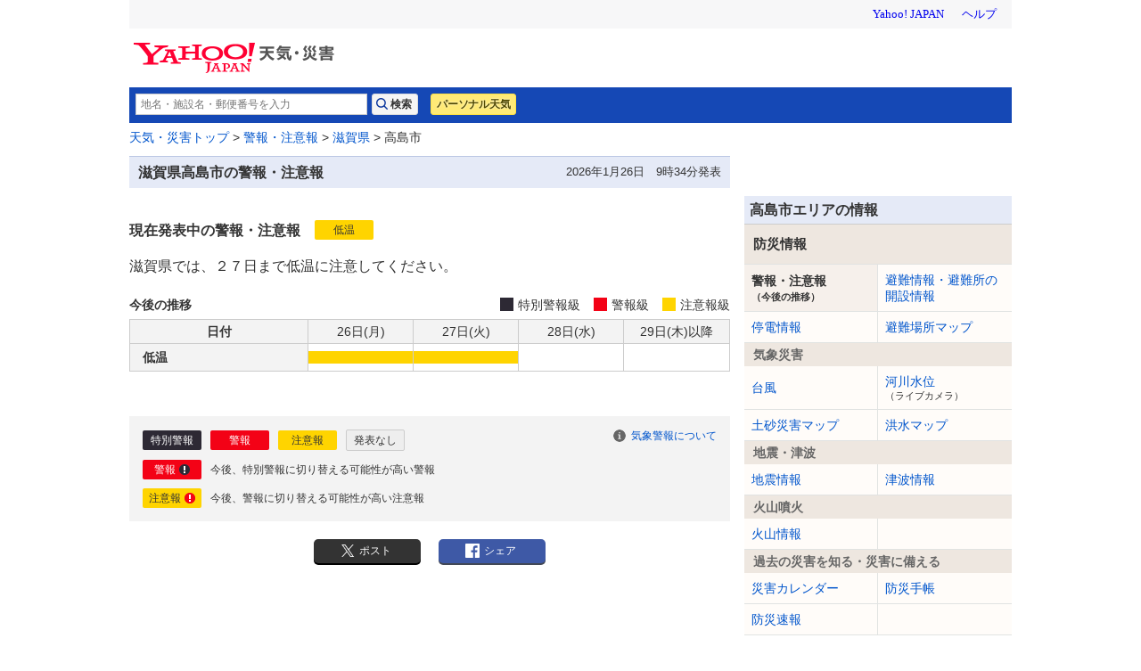

--- FILE ---
content_type: text/html;charset=UTF-8
request_url: https://typhoon.yahoo.co.jp/weather/jp/warn/25/25212/
body_size: 7784
content:
<!DOCTYPE html>
<html lang="ja">


<head>
  

  
    <script>
        var TLDataContext = {
            ual : {
                pageview : {
                    opttype : 'pc',
                    content_id : '',
                    id_type : '',
                    nopv : 'false',
                    mtestid : '',
                    ss_join_id : '',
                    ss_join_id_type : '',
                }
            }
        };
    </script>
    <script async src="https://s.yimg.jp/images/ds/managed/1/managed-ual.min.js?tk=2ab644d5-cb64-4095-9834-861559feb79f&service=weather"></script>

  

  
    
    <meta content="text/html; charset=utf-8" http-equiv="Content-Type"/><meta content="text/css" http-equiv="Content-Style-Type"/><meta content="text/javascript" http-equiv="Content-Script-Type"/><meta content="特別警報,警報,注意報" name="keywords"/><meta content="防災に役立つ最新の特別警報、警報、注意報、今後の推移を市区町村レベルで提供。" name="description"/><meta content="telephone=no" name="format-detection"/><meta content="summary_large_image" name="twitter:card"/><meta content="@Yahoo_weather" name="twitter:site"/><meta content="@Yahoo_weather" name="twitter:creator"/><meta content="防災に役立つ最新の特別警報、警報、注意報、今後の推移を市区町村レベルで提供。" name="twitter:description"/><meta content="weather.yahoo.co.jp" name="twitter:domain"/><meta content="Yahoo!天気" name="twitter:app:name:iphone"/><meta content="Yahoo!天気" name="twitter:app:name:ipad"/><meta content="Yahoo!天気" name="twitter:app:name:googleplay"/><meta name="twitter:app:url:iphone"/><meta name="twitter:app:url:ipad"/><meta name="twitter:app:url:googleplay"/><meta content="521974902" name="twitter:app:id:iphone"/><meta content="521974902" name="twitter:app:id:ipad"/><meta content="jp.co.yahoo.android.weather.type1" name="twitter:app:id:googleplay"/><meta content="jp" name="twitter:app:country"/><meta content="滋賀県高島市の警報・注意報 - Yahoo!天気・災害" name="twitter:title"/><meta content="https://s.yimg.jp/images/weather/social/img_ogp_warn.png" name="twitter:image:src"/><meta content="Yahoo!天気・災害" property="og:site_name"/><meta content="ja_JP" property="og:locale"/><meta content="https://s.yimg.jp/images/weather/social/img_ogp_warn.png" property="og:image"/><meta content="滋賀県高島市の警報・注意報 - Yahoo!天気・災害" property="og:title"/><meta content="article" property="og:type"/><meta content="防災に役立つ最新の特別警報、警報、注意報、今後の推移を市区町村レベルで提供。" property="og:description"/>
  



  
  <script async src="https://yads.c.yimg.jp/js/yads-async.js"></script>
  
    <link rel="shortcut icon" href="https://s.yimg.jp/c/icon/s/bsc/2.0/favicon.ico" type="image/vnd.microsoft.icon"/>
    <link rel="icon" href="https://s.yimg.jp/c/icon/s/bsc/2.0/favicon.ico" type="image/vnd.microsoft.icon"/>
    <link rel="apple-touch-icon" href="https://s.yimg.jp/images/ipn/wcb/weather129.png">
  
  <link rel="stylesheet" href="https://s.yimg.jp/images/weather/pc/v2/css/weatherCommon-2.3.6.css">
  
  <title>滋賀県高島市の警報・注意報 - Yahoo!天気・災害</title>
  
    
    <script async src="https://s.yimg.jp/images/ds/yas/ya-1.6.5.min.js"></script>
    <script>
      const uri = new URL(window.location.href);
      const domain = uri.hostname;
      
      const isDeviceTypeSp = false;

      if(['weather.yahoo.co.jp', 'typhoon.yahoo.co.jp', 'crisis.yahoo.co.jp'].includes(domain)) {
        window.yacmds = window.yacmds || [];
        window.ya = window.ya || function () {
          yacmds.push(arguments);
        };

        if (domain === 'weather.yahoo.co.jp') {
          if (isDeviceTypeSp) {
            ya('init', '9738ed7226a14406a169d8392637edd9', '83d76fea-19ad-4103-835e-e7bbd10ace00');
          } else {
            ya('init', '88f2ec736a5c4cfc8eeca10647dc4617', '63e22516-c9b3-4f8b-9742-35f44d3cf136');
          }
        }
        if (domain === 'typhoon.yahoo.co.jp') {
          if (isDeviceTypeSp) {
            ya('init', 'fd3c692a13844ab78c4e65c732d7f699', '4299ea63-ff11-414d-a51e-198cb54b9c44');
          } else {
            ya('init', '4fb1b9f2d2d3406cb99c2fa9b653b73d', 'cd716655-a5e3-4767-a74e-fafca171c443');
          }
        }
        if (domain === 'crisis.yahoo.co.jp') {
          if (isDeviceTypeSp) {
            ya('init', '17f2e068f8e7469dbf04ca2e2d2d7ae1', 'fe1f95b0-ee15-4123-a880-a21e4b690298');
          } else {
            ya('init', '4e10dc9327b64bf19bbe14ae9057e3e8', '5e4ca864-dacd-4c6f-9704-2652a29326bb');
          }
        }
      }
    </script>
  
    <script>
      if(window.ya) {
        ya('hit', 'pageview');
      }
    </script>
  
  <link rel="stylesheet" type="text/css" href="//s.yimg.jp/images/weather/pc/v2/css/warn-1.1.0.css" media="all">
  <link href="https://typhoon.yahoo.co.jp/weather/jp/warn/25/25212/" rel="canonical">

  
  
</head>

<body class="yj950-2">
<div id="wrapper">
  <div id="header">

    <span class="yj-guid"><a name="pagetop" id="pagetop"></a><img src="https://s.yimg.jp/images/clear.gif" width="1"
                                                                  height="1" alt="このページの先頭です"></span>
    <span class="yj-skip"><a href="#contents-start"><img src="https://s.yimg.jp/images/clear.gif" alt="このページの本文へ" width="1"
                                                         height="1"></a></span>


    
      

        <iframe id="TEMPLA_MH" style="width: 100%;height: 88px;border-width: 0;vertical-align: bottom;margin: 0 auto 10px;" src="https://s.yimg.jp/images/templa/mhdemg/v2/static_mhd.html"></iframe>
        <script>
            YAHOO = window.YAHOO || {};
            YAHOO.JP = YAHOO.JP || {};
            YAHOO.JP.templa = YAHOO.JP.templa || {};
            YAHOO.JP.templa.param = {
                device_id: 'pc',
                domain: 'weather',
                mh_logo_width: 225,
                mh_logo_height: 34,
                mh_logo_alt: "Yahoo!天気・災害",
                mh_login_done: location.href,
                mh_login_src: 'yw',
                disable_emg1: false,
                disable_emg2: false,
                disable_emg3: false,
            }
        </script>
        <script defer src="https://s.yimg.jp/images/templa/mhdemg/v2/templa.min.js"></script>
    
  </div>

  <hr class="separation">

  <div id="contents">
    <div id="contents-header">

      
        <div id="adrssrch" class="target_modules">
            <div class="yjw_title_h1 yjw_clr">
                
                    <div class="yjw_pnts_search yjw_clr">
                        <form action="//weather.yahoo.co.jp/weather/search/" method="get">
                            <fieldset>
                                <input type="text" value="" id="searchText" name="p" size="35" autocomplete="off" placeholder="地名・施設名・郵便番号を入力">
                                <input type="submit" id="yjw_button_search" value="検索" data-cl-params="_cl_link:search;_cl_position:1;">
                                <ul class="searchSuggestList" id="suggestList"></ul>
                            </fieldset>
                        </form>
                        <script src="https://s.yimg.jp/images/weather/js/searchsuggest/yjw_address_search-1_0_3.js"></script>
                        <script>
                            new yjw_address_search.AddressSearch().init({
                                domain: "https:\/\/img-weather.c.yimg.jp"
                            });
                        </script>
                    </div>
                    
                    <p class="btn"><a class="btnPers" href="//weather.yahoo.co.jp/weather/personal/" data-cl-params="_cl_link:personal;_cl_position:1;">パーソナル天気</a></p>
                
            </div>
        </div>
    

      <div id="bclst" class="target_modules">
        
    <div id="cat-pass">
        <p>
            <span class="yj-guid">現在位置：</span>
            <a href="//weather.yahoo.co.jp/weather/" data-cl-params="_cl_link:zenkoku;_cl_position:1;">天気・災害トップ</a> &gt;
            <a href="https://typhoon.yahoo.co.jp/weather/jp/warn/" >警報・注意報</a> &gt;
            <a href="https://typhoon.yahoo.co.jp/weather/jp/warn/25/" >滋賀県</a> &gt;
            高島市
        </p>
    </div>

      </div>

    </div>

    
    <noscript>
      <div class="jsOffAlert">
        <dl>
          <dt>現在JavaScriptの設定が無効になっています。</dt>
          <dd>すべての機能を利用するにはJavaScriptの設定を有効にしてください。JavaScriptの設定を変更する方法は<a
              href="https://support.yahoo-net.jp/noscript">こちら</a>。
          </dd>
        </dl>
      </div>
    </noscript>
  

    


    <div id="contents-body">
        <span class="yj-guid">
            <a name="contents-start" id="contents-start"></a>
            <img src="//s.yimg.jp/images/clear.gif" alt="ここから本文です" width="1" height="1">
        </span>
        <div id="main">
            <!-- APOLOGY_MODULE -->
            
            <!-- /APOLOGY_MODULE -->


            <div class="yjw_title_h2">
                <h2 class="yjM">滋賀県高島市の警報・注意報</h2>
                
                <p class="yjSt yjw_note_h2">2026年1月26日　9時34分発表</p>
            </div>
            <!-- /yjw_title_h2 -->

            
            
            

            
            
    
        
            <div class="warnDetail" id="area_2521200">
                <div class="warnDetail_head">
                    
                    <h4 class="warnDetail_head_title">現在発表中の警報・注意報</h4>
                    <ul class="warnDetail_head_labels">
                        
                        
                        
                        
                        
                        <li><span class="icoAdvisory"><span>低温<small>注意報</small></span></span></li>
                        </ul>
                </div>
                <p class="warnDetail_headlineText">滋賀県では、２７日まで低温に注意してください。</p>

                

                <div class="warnDetail_tableHead">
                    <h4 class="warnDetail_tableHead_title">今後の推移</h4>
                    <ul class="warnDetail_tableHead_example">
                        <li><span class="warnDetail_tableHead_example_emgWarning">特別警報級</span></li>
                        <li><span class="warnDetail_tableHead_example_warning">警報級</span></li>
                        <li><span class="warnDetail_tableHead_example_advisory">注意報級</span></li>
                    </ul>
                </div>

                <table class="warnDetail_timeTable">
                    <tbody>
                    <tr class="warnDetail_timeTable_row-day">
                        <th>日付</th>
                        
                        <th colspan="1">
                            26日(<span>月</span>)
                        </th>
                        
                        <th colspan="1">
                            27日(<span>火</span>)
                        </th>
                        
                        <th colspan="1">
                            28日(<span>水</span>)
                        </th>
                        
                        <th colspan="1">
                            29日(<span>木</span>)以降
                        </th>
                    </tr>
                    
                    
                    
                    
                        
                            <tr class="warnDetail_timeTable_row-hazard">
                                
                                <th>
                                    <em>低温</em>
                                    </th>
                                
                                
                                    
                                        
                                        
                                        <td class="warnDetail_timeTable_cell-advisory"><span><small>26日 注意報級</small></span></td>
                                        
                                    
                                
                                    
                                        
                                        
                                        <td class="warnDetail_timeTable_cell-advisory"><span><small>27日 注意報級</small></span></td>
                                        
                                    
                                
                                    
                                        
                                        
                                        
                                        <td class="warnDetail_timeTable_cell-normal"><span><small>28日 発表なし</small></span></td>
                                    
                                
                                
                                
                                
                                
                                    <td class="warnDetail_timeTable_cell-normal"><span><small>29日以降 発表なし</small></span></td>
                                
                            </tr>
                        

                        
                        
                    
                </table>

                
                

                
                
            </div>
        
    


            <!-- warnExample -->
            <div id="warnExample" class="warnExample target_modules">
                <p class="warnExample_about"><a href="/weather/jp/warn/knowledge/">気象警報について</a></p>
                <ul class="warnExample_simple">
                    <li><span class="icoEmgWarning"><span>特別警報</span></span></li>
                    <li><span class="icoWarning"><span>警報</span></span></li>
                    <li><span class="icoAdvisory"><span>注意報</span></span></li>
                    <li><span class="icoNormal"><span>発表なし</span></span></li>
                </ul>
                <ul class="warnExample_explain">
                    <li>
                        <dl>
                            <dt><span class="icoWarnToEmg"><span>警報</span></span></dt>
                            <dd>今後、特別警報に切り替える可能性が高い警報</dd>
                        </dl>
                    </li>
                    <li>
                        <dl>
                            <dt><span class="icoAdvToWarn"><span>注意報</span></span></dt>
                            <dd>今後、警報に切り替える可能性が高い注意報</dd>
                        </dl>
                    </li>
                </ul>
            </div>
            <!-- /warnExample -->

            <!-- sns -->
            <div id="snsbtn" class="sns_btn target_modules">
                <div><p class="tw"><a href="https://twitter.com/intent/tweet?url=https%3A%2F%2Ftyphoon.yahoo.co.jp%2Fweather%2Fjp%2Fwarn%2F25%2F25212%2F&amp;text=滋賀県高島市の警報・注意報 - Yahoo!天気・災害" target="_blank"><span>ポスト</span></a></p></div>
                <div><p class="fb"><a href="https://www.facebook.com/sharer/sharer.php?u=https%3A%2F%2Ftyphoon.yahoo.co.jp%2Fweather%2Fjp%2Fwarn%2F25%2F25212%2F" target="_blank"><span>シェア</span></a></p></div>
            </div>
            <!-- /sns -->

            
    <div id="sqb"></div>

    <script type="text/javascript">
      (function (window) {
        window.YJ_YADS = window.YJ_YADS || { tasks: [] };
        window.YJ_YADS.tasks.push(
            {
              yads_ad_ds: "60392_13361",
              yads_parent_element: "sqb",
              
              
              
            }
        );
      })(window);
    </script>
  
            
    <div id="ydn-bot"></div>

    <script type="text/javascript">
      (function (window) {
        window.YJ_YADS = window.YJ_YADS || { tasks: [] };
        window.YJ_YADS.tasks.push(
            {
              yads_ad_ds: "20189_1884",
              yads_parent_element: "ydn-bot",
              
              
              
            }
        );
      })(window);
    </script>
  
        </div>
        
        
        <div id="sub">
            
    <div id="lrec"></div>

    <script type="text/javascript">
      (function (window) {
        window.YJ_YADS = window.YJ_YADS || { tasks: [] };
        window.YJ_YADS.tasks.push(
            {
              yads_ad_ds: "31362_1313",
              yads_parent_element: "lrec",
              
              
              
            }
        );
      })(window);
    </script>
  
            
            
            <div class="yjw_sub_md_lined">
                <div class="yjw_title_h2">
                    <h2 class="yjM">高島市エリアの情報</h2>
                </div>
                
    
    
    <div class="target_modules" id="disaster">
      <div class="yjw_navi disaster">
        <h1 class="yjw_navi_title">防災情報</h1>
        <ul>
          
            <li class="select">警報・注意報<span class="subText">（今後の推移）</span></li>
            
          
          
            
            <li><a href='https://crisis.yahoo.co.jp/evacuation/' data-cl-params="_cl_link:evacuation;_cl_position:1;">避難情報・避難所の開設情報</a></li>
          
          
            
            <li><a href='https://typhoon.yahoo.co.jp/weather/poweroutage/25/' data-cl-params="_cl_link:poweroutage;_cl_position:1;">停電情報</a></li>
          
          
            
            <li><a href='https://crisis.yahoo.co.jp/map/result/?jis=25212' data-cl-params="_cl_link:evamap;_cl_position:1;">避難場所マップ</a></li>
          
        </ul>
        <h2 class="yjw_navi_subtitle">気象災害</h2>
        <ul>
          
            
            <li><a href='https://typhoon.yahoo.co.jp/weather/jp/typhoon/' data-cl-params="_cl_link:typinfo;_cl_position:1;">台風</a></li>
          
          
            
            <li><a href='https://typhoon.yahoo.co.jp/weather/river/?pref=25' data-cl-params="_cl_link:flwlinfo;_cl_position:1;">河川水位<span class="subText">（ライブカメラ）</span></a></li>
          
          <li><a href="https://weather.yahoo.co.jp/weather/levelmap/?jis=25212&amp;dosha=on" data-cl-params="_cl_link:doshamap;_cl_position:1;">土砂災害マップ</a></li>
          <li><a href="https://weather.yahoo.co.jp/weather/levelmap/?jis=25212&amp;flood=on" data-cl-params="_cl_link:floodmap;_cl_position:1;">洪水マップ</a></li>
        </ul>
        <h2 class="yjw_navi_subtitle">地震・津波</h2>
        <ul>
          
            
            <li><a href='https://typhoon.yahoo.co.jp/weather/jp/earthquake/' data-cl-params="_cl_link:eqinfo;_cl_position:1;">地震情報</a></li>
          
          
            
            
              <li><a href='https://typhoon.yahoo.co.jp/weather/jp/tsunami/' data-cl-params="_cl_link:tnminfo;_cl_position:1;">津波情報</a></li>
            
          
        </ul>
        <h2 class="yjw_navi_subtitle">火山噴火</h2>
        <ul>
          
            
            <li><a href='https://typhoon.yahoo.co.jp/weather/jp/volcano/' data-cl-params="_cl_link:vlcninfo;_cl_position:1;">火山情報</a></li>
          
        </ul>
        <h2 class="yjw_navi_subtitle">過去の災害を知る・災害に備える</h2>
        <ul>
          <li><a href='https://typhoon.yahoo.co.jp/weather/calendar/' data-cl-params="_cl_link:discal;_cl_position:1;">災害カレンダー</a></li>
          <li><a href="https://emg.yahoo.co.jp/notebook/" data-cl-params="_cl_link:boutecho;_cl_position:1;">防災手帳</a></li>
          <li><a href="https://emg.yahoo.co.jp/" data-cl-params="_cl_link:bousoku;_cl_position:1;">防災速報</a></li>
        </ul>
      </div>
    </div>
  
                
    
    
    
    <div class="target_modules" id="wthguid">
      <div class="yjw_navi wGuide">
        <h1 class="yjw_navi_title">天気情報</h1>
        <ul>
          
            
            
            <li><a href='https://weather.yahoo.co.jp/weather/jp/25/6020/25212.html' data-cl-params="_cl_link:weather;_cl_position:1;">天気予報</a></li>
          
          
            
            <li><a href='https://weather.yahoo.co.jp/weather/jp/25/6020/25212.html#week' data-cl-params="_cl_link:weekwth;_cl_position:1;">週間天気</a></li>
          
          
            
            <li><a href='https://weather.yahoo.co.jp/weather/long/' data-cl-params="_cl_link:long;_cl_position:1;">長期予報</a></li>
          
          <li><a href="https://kishojin.weathermap.jp/diary.php?ame=60131" data-cl-params="_cl_link:past;_cl_position:1;">過去の天気<span class="subText">(外部サイト)</span></a></li>
          
            
            <li><a href='https://weather.yahoo.co.jp/weather/world/' data-cl-params="_cl_link:world;_cl_position:1;">世界の天気</a></li>
          
        </ul>
        <h2 class="yjw_navi_subtitle">レーダー</h2>
        <ul>
          
          <li id="zoomradarLink"><a href='https://weather.yahoo.co.jp/weather/zoomradar/?jis=25212' data-cl-params="_cl_link:zmradar;_cl_position:1;">雨雲レーダー</a></li>
          
          <li id="lightningLink"><a href='https://weather.yahoo.co.jp/weather/zoomradar/lightning/?jis=25212' data-cl-params="_cl_link:lstrike;_cl_position:1;">雷レーダー</a></li>
          
            
            <li id="rainsnowLink"><a href='https://weather.yahoo.co.jp/weather/zoomradar/rainsnow/?jis=25212' data-cl-params="_cl_link:rainsnow;_cl_position:1;">雨雪レーダー</a></li>
          
        </ul>
        <h2 class="yjw_navi_subtitle">気象データ</h2>
        <ul>
          
            
            <li><a href='https://weather.yahoo.co.jp/weather/chart/' data-cl-params="_cl_link:chart;_cl_position:1;">天気図</a></li>
          
          
            
            <li><a href='https://weather.yahoo.co.jp/weather/satellite/' data-cl-params="_cl_link:stlt;_cl_position:1;">気象衛星</a></li>
          

          
            
            
              <li><a href="https://weather.yahoo.co.jp/weather/amedas/25/" data-cl-params="_cl_link:amedas;_cl_position:1;">アメダス（実況）</a></li>
              <li><a href="https://weather.yahoo.co.jp/weather/amedas/ranking/" data-cl-params="_cl_link:amdsrank;_cl_position:1;">アメダスランキング</a></li>
            
          
        </ul>
        <h2 class="yjw_navi_subtitle">海と風の情報</h2>
        <ul>
          
            
            <li><a href='https://weather.yahoo.co.jp/weather/wave/7.html' data-cl-params="_cl_link:waveanti;_cl_position:1;">波予測</a></li>
          
          
            
            <li><a href='https://weather.yahoo.co.jp/weather/wind/25/' data-cl-params="_cl_link:windanti;_cl_position:1;">風予測</a></li>
          
          
            
            <li><a href='https://weather.yahoo.co.jp/weather/tide/' data-cl-params="_cl_link:tide;_cl_position:1;">潮汐情報</a></li>
          
        </ul>
        <h2 class="yjw_navi_subtitle">季節の情報</h2>
        <ul>
          <li><a href="https://weather.yahoo.co.jp/weather/promo/column/">お天気コラム</a></li>
          
          
            
              
              <li><a href='https://weather.yahoo.co.jp/weather/pollen/7/25/25212/' data-cl-params="_cl_link:kafuninf;_cl_position:1;">花粉情報</a></li>
            
          
        </ul>
        
      </div>
    </div>
  
  
            </div>
            
    

    <div class="target_modules" id="disaprep">
      <aside class="otherContents relatedLinks">
        <div class="header middle otherContents-title">
          <h1>関連リンク</h1>
        </div>
        <ul class="otherContents-list">
          <li class="otherContents-list-item">
            <a class="relatedLinks-link" href="https://emg.yahoo.co.jp/notebook/contents/article/warningrfg190904.html">
            <dl class="relatedLinks-list">
              <dt class="relatedLinks-title">災害ごとの避難のポイント</dt>
              <dd class="relatedLinks-text">災害の危険が迫っている時に避難する際の注意点などを掲載</dd>
            </dl>
            </a>
          </li>
          <li class="otherContents-list-item">
            <a class="relatedLinks-link" href="https://emg.yahoo.co.jp/notebook/hazardmap/">
              <dl class="relatedLinks-list">
                <dt class="relatedLinks-title">ハザードマップ</dt>
                <dd class="relatedLinks-text">身の回りの災害リスクを確認</dd>
              </dl>
            </a>
          </li>
          <li class="otherContents-list-item">
            <a class="relatedLinks-link" href="https://transit.yahoo.co.jp/traininfo/top">
              <dl class="relatedLinks-list">
                <dt class="relatedLinks-title">運行情報</dt>
                <dd class="relatedLinks-text">日本全国で現在発生している鉄道運行情報や主要空港のフライト情報</dd>
              </dl>
            </a>
          </li>
          <li class="otherContents-list-item">
            <a class="relatedLinks-link" href="https://roadway.yahoo.co.jp/">
              <dl class="relatedLinks-list">
                <dt class="relatedLinks-title">道路交通情報</dt>
                <dd class="relatedLinks-text">全国の高速道路の渋滞情報や通行止め・事故などの道路交通情報</dd>
              </dl>
            </a>
          </li>
        </ul>
      </aside>
      <aside class="otherContents safetyConfirmation">
        <div class="header middle otherContents-title">
          <h1><span class="safetyConfirmation-title">安否確認サービス</span><span class="safetyConfirmation-subTitle">（外部サービス）</span></h1>
        </div>
        <ul class="otherContents-list">
          <li class="otherContents-list-item web171">
            <dl class="safetyConfirmation-list">
              <dt class="safetyConfirmation-title">災害用伝言板（web171）</dt>
              <dd class="safetyConfirmation-text">インターネット上で安否情報を登録・確認できます。</dd>
              <dd class="safetyConfirmation-link"><a href="https://www.web171.jp/" target="_blank">災害用伝言板（web171）</a></dd>
            </dl>
          </li>
          <li class="otherContents-list-item tel171">
            <dl class="safetyConfirmation-list">
              <dt class="safetyConfirmation-title">災害用伝言ダイヤル（171）</dt>
              <dd class="safetyConfirmation-text">電話で安否情報を登録・確認できます。</dd>
              <dd class="safetyConfirmation-link"><a href="https://emg.yahoo.co.jp/notebook/contact/howto171.html" target="_blank">利用手順を確認する</a></dd>
            </dl>
          </li>
          <li class="otherContents-list-item google">
            <dl class="safetyConfirmation-list">
              <dt class="safetyConfirmation-title">Googleパーソンファインダー</dt>
              <dd class="safetyConfirmation-text">名前や携帯電話番号をもとに安否情報を登録、確認ができます。</dd>
              <dd class="safetyConfirmation-link"><a href="https://www.google.org/personfinder/japan" target="_blank">Googleパーソンファインダー</a></dd>
            </dl>
          </li>
        </ul>
      </aside>
    </div>
  
    
        </div>
        
    </div>


    <div id="contents-footer" class="target_modules">
      
      
        
      <div class="mdContentsFooter">
        <div class="footerInner">
          <a class="footeLinkPromo" data-cl-params="_cl_link:image;_cl_position:1" href="https://emg.yahoo.co.jp/">
            <img src="//s.yimg.jp/images/weather/promo/banner/bnr_bousaiapp_2015_950_250.png" width="950" height="250" alt="Yahoo!防災アプリをダウンロード">
          </a>
          <a class="footerLinkIos" data-cl-params="_cl_link:ios;_cl_position:1" href="https://apps.apple.com/jp/app/id481914139?ct=pc_weather_footer_promo_banner"></a>
          <a class="footerLinkAndroid" data-cl-params="_cl_link:android;_cl_position:1" href="https://play.google.com/store/apps/details?id=jp.co.yahoo.android.emg&referrer=pc_weather_footer_promo_banner"></a>
        </div>
      </div>
  
      

      <span class="yj-guid"><img src="https://s.yimg.jp/images/clear.gif" width="1" height="1" alt="本文はここまでです"></span>
      <span class="yj-skip"><a href="#pagetop"><img src="https://s.yimg.jp/images/clear.gif" alt="このページの先頭へ" width="1" height="1"></a></span>
    </div>

  </div>

  <hr class="separation">

  
    <div id="footer">
      <div id="sf" class="target_modules">
        <div id="addressArea">
          <address>
            
            <a href="https://www.lycorp.co.jp/ja/company/privacypolicy/">プライバシーポリシー</a> -
            <a href="https://privacy.lycorp.co.jp/ja/">プライバシーセンター</a> -
            <a href="https://www.lycorp.co.jp/ja/company/terms/">利用規約</a> -
            <a href="https://support.yahoo-net.jp/voc/s/weather?id=Mozilla%2F5.0+%28Macintosh%3B+Intel+Mac+OS+X+10_15_7%29+AppleWebKit%2F537.36+%28KHTML++like+Gecko%29+Chrome%2F131.0.0.0+Safari%2F537.36%3B+ClaudeBot%2F1.0%3B+%2Bclaudebot%40anthropic.com%29">ご意見・ご要望</a> -
            <a href="https://www.lycbiz.com/jp/service/yahoo-ads/?utm_source=yahoo&utm_medium=referral&utm_campaign=ysa_cv_link_weather_241001">広告掲載について</a> -
            <a href="https://support.yahoo-net.jp/PccWeather/s/">ヘルプ・お問い合わせ</a><br>

            
            &copy; LY Corporation
          </address>
        </div>
      </div>
    </div>
  

</div>


    <script charset="UTF-8" src="//s.yimg.jp/l/jquery/3.7.0/jquery.min.js"
            type="text/javascript"></script>
    <script src="https://s.yimg.jp/images/weather/pc/v2/js/warn/yjw_cre_warn-1_0_1.js" type="text/javascript"
            charset="UTF-8"></script>

    
    
        <script src="https://s.yimg.jp/images/ds/cl/ds-custom-logger-2.2.1.min.js"></script>
        
        <script>
            function CustomLoggerHelper(args) {
                this.initTargetModuleIds = args.initTargetModuleIds || [];
                this.initViewableTargetModuleIds = args.initViewableTargetModuleIds || [];
                this.viewableTargetModulesClassName = args.viewableTargetModulesClassName || "viewable_target_modules";
                this.TargetModulesClassName = args.TargetModulesClassName || "target_modules";
            };

            CustomLoggerHelper.prototype.getTargetModuleIds = function() {
                const _this = this;
                return this.initTargetModuleIds.concat(this._getTargetIdByClassName(this.TargetModulesClassName))
                .filter(function(id) {
                    return _this.getViewableTargetModuleIds().indexOf(id) === -1;
                });
            }

            CustomLoggerHelper.prototype.getViewableTargetModuleIds = function() {
                return this.initViewableTargetModuleIds.concat(this._getTargetIdByClassName(this.viewableTargetModulesClassName));
            }

            CustomLoggerHelper.prototype._getTargetIdByClassName = function(className) {
                const mods = document.getElementsByClassName(className);

                return [].slice.call(mods)
                .map(function(element) {
                    return element.id;
                })
                .filter(function(id) {
                    return document.getElementById(id) != null && document.getElementById(id).length !== 0;
                });
            }

            if (typeof YAHOO === 'undefined') {
                YAHOO = {};
            }
            if (typeof YAHOO.JP === 'undefined') {
                YAHOO.JP = {};
            }
            if (typeof YAHOO.JP.yw === 'undefined') {
                YAHOO.JP.yw = {};
            }

            YAHOO.JP.yw.CustomLoggerHelper = CustomLoggerHelper;
        </script>
    
        <script>
            const customLogger = new DSCustomLogger.CustomLogger();
            customLogger.setPageData({
                service: "weather",
                apptype: "web",
                opttype: "pc",
                status: "logout"
            });

            const customLoggerHelper = new YAHOO.JP.yw.CustomLoggerHelper({
                initTargetModuleIds: ['msthd']
            });

            const targetModules = customLoggerHelper.getTargetModuleIds();
            const viewableModules = customLoggerHelper.getViewableTargetModuleIds();

            if(targetModules.length > 0) {
                customLogger.setModule(targetModules);
            }
            if(viewableModules.length > 0) {
                customLogger.setCustomLoggerCoreConf({viewability: true});
                customLogger.setViewableModule(viewableModules);
            }
        </script>
    
    <script>
        customLogger.setPageData({
            "pagetype": "jis",
            "conttype": "wrnalert",
            "area": "25",
            "uiid": "25",
            "jis": "25212",
            "ctsid": "25212"
        });
    </script>
    
        <script>
            if (typeof YAHOO.JP === 'undefined') {
                YAHOO.JP = {};
            }
            if (typeof YAHOO.JP.yw === 'undefined') {
                YAHOO.JP.yw = {};
            }
            YAHOO.JP.yw.customLoggerCore = customLogger.initCustomLoggerCore();
        </script>
    
    




<script src="https://s.yimg.jp/images/weather/pc/v2/js/yjw_cre_sub-1.1.js" type="text/javascript" charset="UTF-8"></script>
</body>
</html>


--- FILE ---
content_type: text/html; charset=utf-8
request_url: https://www.google.com/recaptcha/api2/aframe
body_size: 250
content:
<!DOCTYPE HTML><html><head><meta http-equiv="content-type" content="text/html; charset=UTF-8"></head><body><script nonce="Ky-Bm3AGVKcegxnUYY8TMg">/** Anti-fraud and anti-abuse applications only. See google.com/recaptcha */ try{var clients={'sodar':'https://pagead2.googlesyndication.com/pagead/sodar?'};window.addEventListener("message",function(a){try{if(a.source===window.parent){var b=JSON.parse(a.data);var c=clients[b['id']];if(c){var d=document.createElement('img');d.src=c+b['params']+'&rc='+(localStorage.getItem("rc::a")?sessionStorage.getItem("rc::b"):"");window.document.body.appendChild(d);sessionStorage.setItem("rc::e",parseInt(sessionStorage.getItem("rc::e")||0)+1);localStorage.setItem("rc::h",'1769417084873');}}}catch(b){}});window.parent.postMessage("_grecaptcha_ready", "*");}catch(b){}</script></body></html>

--- FILE ---
content_type: text/css
request_url: https://s.yimg.jp/images/weather/pc/v2/css/warn-1.1.0.css
body_size: 3037
content:
@charset "UTF-8";
html{scroll-behavior:smooth}
.warnArea{margin-bottom:20px;font-size:.875rem}
.warnArea.warnArea-prefecture .warnArea_list>li{padding:8px}
.warnArea.warnArea-prefecture .warnArea_list>li:after{clear:both;content:"";display:block;height:0;visibility:hidden}
.warnArea.warnArea-prefecture .warnArea_list>li:nth-child(2n-1){background-color:#f4f4f4}
.warnArea.warnArea-prefecture .warnArea_list>li dt{float:left;width:5em}
.warnArea.warnArea-prefecture .warnArea_list>li dd{overflow:hidden}
.warnArea.warnArea-prefecture .warnArea_list>li ul{margin:-5px 0 0 -30px;font-size:0}
.warnArea.warnArea-prefecture .warnArea_list>li li{display:inline-block;margin:5px 0 0 30px}
.warnArea.warnArea-prefecture .warnArea_list>li li>a{display:block;font-size:0}
.warnArea.warnArea-prefecture .warnArea_list>li li>a>span{font-size:.875rem;vertical-align:middle}
.warnArea.warnArea-prefecture .warnArea_list>li li>a span+span{margin-left:5px;font-size:.75rem;vertical-align:middle}
.warnArea.warnArea-prefecture .warnArea_list>li li>a span+span.icoNormal,.warnArea.warnArea-prefecture .warnArea_list>li li>a span+span.icoUnknown{color:#333}
.warnArea.warnArea-prefecture .warnArea_list_name{display:inline-block;min-width:3em}
.warnArea.warnArea-pinpoint .warnArea_table{margin-bottom:10px;border:#c5cee8 solid 1px;border-collapse:collapse}
.warnArea.warnArea-pinpoint .warnArea_table tr.solLine{border-bottom:#c5cee8 solid 1px}
.warnArea.warnArea-pinpoint .warnArea_table td{padding:8px 10px}
.warnArea.warnArea-pinpoint .warnArea_table td>span{vertical-align:top;margin:10px 0 0 10px}
.warnArea.warnArea-pinpoint .warnArea_table td .icoNormal{margin-left:0}
.warnArea.warnArea-pinpoint .warnArea_table_column-01{width:106px;border-right:#fff solid 1px;background-color:#eaebed}
.warnArea.warnArea-pinpoint .warnArea_table_column-02{width:106px;background-color:#f4f4f4;border-bottom:#c5cee8 solid 1px}
.warnArea.warnArea-pinpoint .warnArea_table_column-03{width:106px;background-color:#f9f9f9;border-bottom:#c5cee8 dotted 1px}
.warnArea.warnArea-pinpoint .warnArea_table_column-04.warnArea_table_column-04{background-color:#fff;border-bottom:#c5cee8 dotted 1px;overflow:hidden;padding:0 10px 10px 0;font-size:0}
.warnArea.warnArea-pinpoint .warnArea_table_column-04.warnArea_table_column-04 .lft{float:left;width:237px;line-height:1.6}
.warnArea.warnArea-pinpoint .warnArea_table_column-04.warnArea_table_column-04 .rgt{float:right;width:2.75em;padding-top:1px;white-space:nowrap}
.warnArea.warnArea-pinpoint .warnArea_table_column-04.warnArea_table_column-04 .rgt .gray{padding:0;color:#c5cee8}
.warnArea.warnArea-pinpoint .update{overflow:hidden;margin-bottom:5px}
.warnArea.warnArea-pinpoint .update .lft{float:left;color:red}
.warnArea.warnArea-pinpoint .update .rgt{float:right}
.warnArea_headline{margin-bottom:5px;color:red;font-size:.8125rem;line-height:1.3}
.mdWarnMap{font-size:.875rem;margin:0 auto 10px;background-color:#fff;line-height:1}
.mdWarnMap #svg_map{display:none;position:relative;overflow:hidden}
.mdWarnMap #svg_map:before{content:"";position:absolute;z-index:0;left:0;right:0;top:0;bottom:0;display:block;background:#dff4fe;background:-webkit-gradient(linear,left top,left bottom,color-stop(1%,#dff4fe),to(#fff));background:-o-linear-gradient(top,#dff4fe 1%,#fff 100%);background:linear-gradient(to bottom,#dff4fe 1%,#fff 100%)}
.mdWarnMap #map_box{position:relative;width:360px;height:400px;margin:auto;overflow:hidden}
.mdWarnMap #mainmap,.mdWarnMap .sub_map{width:360px;height:310px;position:absolute;top:65px}
.mdWarnMap .sep_okinawa{background:url(https://s.yimg.jp/images/weather/smp/v2/img/common/sep_okinawa.png) no-repeat;background-size:105px 97px;z-index:5;position:absolute;display:block;width:105px;height:97px;top:134px;left:28px;cursor:pointer}
.mdWarnMap #map_box path{-webkit-tap-highlight-color:transparent}
.mdWarnMap #mainmap{z-index:1}
.mdWarnMap .sub_map{z-index:5}
.mdWarnMap .islands{z-index:10}
.mdWarnMap .map_error{background-color:#fff;border:1px solid #dc0000;color:#dc0000;padding:5px;width:260px;margin:170px 0 0 10px;font-size:14px}
.mdWarnMap #warn_panel{font-size:0}
.mdWarnMap #warn_panel dl{width:124px;color:#6d6c6c;background:rgba(255,255,255,.8);border:1px solid #cfcfcf;padding:4px 0 4px 4px;border-radius:6px;z-index:10;position:absolute}
.mdWarnMap #warn_panel dt{display:block;padding-right:4px;text-align:center;font-size:.75rem}
.mdWarnMap #warn_panel dd{display:inline-block;width:55px;min-width:55px;height:20px;margin:4px 4px 0 0;padding:0;border:1px solid #cfcfcf;border-radius:3px;line-height:18px;font-size:.75rem;text-align:center;vertical-align:top}
.mdWarnMap #warn_panel dd a{color:inherit;display:block}
.mdWarnMap #warn_panel .icoAdvToEmg,.mdWarnMap #warn_panel .icoAdvToWarn,.mdWarnMap #warn_panel .icoAdvisory,.mdWarnMap #warn_panel .icoEmgWarning,.mdWarnMap #warn_panel .icoNormal,.mdWarnMap #warn_panel .icoWarnToEmg,.mdWarnMap #warn_panel .icoWarning{min-width:auto}
.mdWarnMap #warn_panel .icoAdvToEmg span,.mdWarnMap #warn_panel .icoAdvToWarn span,.mdWarnMap #warn_panel .icoWarnToEmg span{padding-right:14px}
.mdWarnMap #warn_panel #panel_area_Hokuriku,.mdWarnMap #warn_panel #panel_area_Shinetsu,.mdWarnMap #warn_panel #panel_area_Tokai{width:65px}
.mdWarnMap #warn_panel dl#panel_area_Hokkaido{right:6px;top:20px}
.mdWarnMap #warn_panel dl#panel_area_Tohoku{right:6px;top:106px}
.mdWarnMap #warn_panel dl#panel_area_Kanto{right:6px;top:216px}
.mdWarnMap #warn_panel dl#panel_area_Shinetsu{right:135px;top:130px}
.mdWarnMap #warn_panel dl#panel_area_Tokai{right:135px;top:216px}
.mdWarnMap #warn_panel dl#panel_area_Hokuriku{left:264px;top:20px}
.mdWarnMap #warn_panel dl#panel_area_Kinki{left:135px;top:20px}
.mdWarnMap #warn_panel dl#panel_area_Chugoku{left:6px;top:20px}
.mdWarnMap #warn_panel dl#panel_area_Shikoku{left:6px;top:132px}
.mdWarnMap #warn_panel dl#panel_area_Kyushu{left:6px;top:216px}
.mdWarnMap #warn_panel .icoNormal:hover{background-color:#eee}
.mdWarnMap #warn_panel .icoAdvToEmg:hover,.mdWarnMap #warn_panel .icoAdvToWarn:hover,.mdWarnMap #warn_panel .icoAdvisory:hover{background:#ffe566}
.mdWarnMap #warn_panel .icoWarnToEmg:hover,.mdWarnMap #warn_panel .icoWarning:hover{background:#fe5d6b}
.mdWarnMap #warn_panel .icoEmgWarning:hover{background:#463f51}
.mdWarnMap #warn_panel dd,.mdWarnMap path{-webkit-transition:.2s ease-in-out;-o-transition:.2s ease-in-out;transition:.2s ease-in-out}
.mdWarnMap #prefs_map path{cursor:pointer;fill:#eee}
.mdWarnMap #prefs_map path.icoEmgWarning{fill:#2d2934}
.mdWarnMap #prefs_map path.icoWarnToEmg,.mdWarnMap #prefs_map path.icoWarning{fill:#f30216}
.mdWarnMap #prefs_map path.icoAdvToEmg,.mdWarnMap #prefs_map path.icoAdvToWarn,.mdWarnMap #prefs_map path.icoAdvisory{fill:#ffd400}
.mdWarnMap #prefs_map path.hover{-moz-opacity:.5;opacity:.5}
.mdWarnMap #area_map path{stroke:#7b7b7b;stroke-width:.2;stroke-linejoin:round;stroke-opacity:.8}
.mdWarnMap #prefs_map path.area_pref{stroke:#7b7b7b;stroke-width:.2;stroke-linejoin:round}
.mdWarnMap .lake{fill:#eaf9fe;stroke:#7b7b7b;stroke-width:.2}
.image{position:relative;text-align:center}
.image>svg#mapsvg{max-width:100%;overflow:hidden}
.image>svg#mapsvg .forcastAreaMap{cursor:pointer;-webkit-transition:.2s ease-in-out;-o-transition:.2s ease-in-out;transition:.2s ease-in-out}
@media (hover:hover){
.image>svg#mapsvg .forcastAreaMap:hover{opacity:.5}
}
.image .warnArea_balloon{position:absolute;white-space:nowrap;font-size:.875rem;color:#fff;background:rgba(0,0,0,.6);border-radius:3px;top:0;left:0;padding:10px;-webkit-transform:translate(-50%,-50%);-ms-transform:translate(-50%,-50%);transform:translate(-50%,-50%);margin-top:-40px}
.image .warnArea_balloon.hide{display:none}
.image .warnArea_balloon::before{content:"";width:0;height:0;border-style:solid;border-width:10px 5px 0 5px;border-color:rgba(0,0,0,.6) transparent transparent transparent;position:absolute;bottom:-10px;left:50%;-webkit-transform:translateX(-50%);-ms-transform:translateX(-50%);transform:translateX(-50%)}
@media (hover:none){
.image .warnArea_balloon{display:none}
}
.yj950-2 .map_time{display:none}
.map_time>div{display:inline-block}
.announce{display:none}
.mdWarnMap #map_loading{display:none;height:260px;background-image:url(https://s.yimg.jp/images/weather/app/v2/img/loading.gif);background-repeat:no-repeat;background-position:center;background-size:36px 36px}
@media (max-width:634px){
body:not(.yj950-2) .mdWarnMap{width:100%}
body:not(.yj950-2) #warn_panel{display:none}
body:not(.yj950-2) .mdWarnMap #mainmap{width:420px;height:362px;top:50%;left:48%;margin-top:-181px;margin-left:-210px}
body:not(.yj950-2) .mdWarnMap .sep_okinawa{top:105px;left:10px}
.map_time{display:block;text-align:right;right:15px;bottom:15px;position:absolute;z-index:2;color:#666;font-size:12px;line-height:16px}
}
@media screen and (orientation:landscape){
body:not(.yj950-2) #panel_legend{display:none}
body:not(.yj950-2) .map_time{display:block;text-align:right;right:15px;bottom:15px;position:absolute;z-index:2;color:#666;font-size:12px;line-height:16px}
}
.warnKnowledge{padding-bottom:50px;font-size:.875rem}
.warnKnowledge a{text-decoration:underline}
.warnKnowledge_subSection{padding:0 10px}
.warnKnowledge_titleLarge{margin-top:20px;font-size:1.125rem}
.warnKnowledge_titleMiddle{margin-top:30px;padding:5px 10px;background-color:#105db6;color:#fff;font-weight:700;font-size:1rem}
.warnKnowledge_titleSmall{margin-top:20px;padding:5px 10px;background-color:#f3f3f3;font-weight:700;font-size:.875rem}
.warnKnowledge_text{margin-top:10px;padding:0 20px}
.warnKnowledge_list{margin-top:10px;padding:0 20px}
.warnKnowledge_list_item{margin-top:5px}
.warnKnowledge_list_item-mark{padding-left:1em;text-indent:-1em}
.warnKnowledge_list_item-mark:before{content:"・"}
.warnKnowledge_list+.warnKnowledge_list{margin-top:30px}
.warnKnowledge_alert{margin-top:10px;padding:0 20px;color:red;font-weight:700}
.warnKnowledge_img{margin:40px auto;text-align:center}
.warnKnowledge_exampleWrap{text-align:center}
.warnKnowledge_example{display:inline-block;margin:20px;padding:15px;border:solid 1px #ccc;text-align:left}
.warnKnowledge_example_title{font-weight:700}
.warnKnowledge_example img{margin:5px 0 0}
.warnKnowledge_table{margin:0 20px}
.warnKnowledge_table table{width:100%;border-collapse:separate;border-spacing:0;border-top:1px solid #ddd;border-left:1px solid #ddd;empty-cells:show}
.warnKnowledge_table td,.warnKnowledge_table th{padding:10px 15px;border-bottom:1px solid #ddd;border-right:1px solid #ddd;vertical-align:middle;text-align:left;line-height:1.6}
.warnKnowledge_table th{width:20%;background:#f9f9f9;font-size:.8125rem;font-weight:700;text-align:center}
.warnKnowledge_table tr:first-child th{padding:3px 8px;border-left:1px solid #fff;background-color:#eee;font-size:.9375rem}
.warnKnowledge_table td{width:80%;background:0 0;font-size:.8125rem}
.warnKnowledge_relLink{font-size:.8125rem;text-align:right;margin-top:5px}
.warnKnowledge_relLink a{position:relative;padding-left:10px;font-size:.875rem}
.warnKnowledge_relLink a::before{content:"";position:absolute;left:0;top:0;bottom:0;margin:auto;width:0;height:0;border-style:solid;border-width:4px 0 4px 5px;border-color:transparent transparent transparent #fda82b}
.warnKnowledge_flow{width:950px;margin:15px auto 30px}
.warnKnowledge_flow>ul{background:transparent url(https://s.yimg.jp/images/weather/pc/v2/img/river/bgFlowProtectEmg_2.png) no-repeat 0 0}
.warnKnowledge_flow>ul:after{clear:both;content:"";display:block;height:0;visibility:hidden}
.warnKnowledge_flow>ul>li{width:237.5px;float:left}
.warnKnowledge_flow>ul>li li{padding-left:1em;text-indent:-1em}
.warnKnowledge_flow>ul>li li:before{content:"・"}
.warnKnowledge_flow>ul>li li+li{margin-top:5px}
.warnKnowledge_flow dt{font-size:1.0625rem;font-weight:700;line-height:32px;text-align:center}
.warnKnowledge_flow_step-3 dt,.warnKnowledge_flow_step-4 dt{color:#fff}
.warnKnowledge_flow dd{padding:10px;font-size:.8125rem}
.warnKnowledge_flow_notice{display:block;width:196px;height:25px;margin:0 auto 8px;background:transparent url(https://s.yimg.jp/images/weather/pc/v2/img/warning/textNotice.png) no-repeat 0 0;text-align:center;text-indent:200%;white-space:nowrap;overflow:hidden}
.warnKnowledge_flow p+ul,.warnKnowledge_flow ul+p{margin-top:10px}
#disaprep .yjw_navi+.commonSolidline+.yjw_navi:nth-last-child(3)>li:nth-child(2):nth-last-child(3){display:none}

--- FILE ---
content_type: text/javascript; charset=UTF-8
request_url: https://yads.yjtag.yahoo.co.jp/tag?s=60392_13361&fr_id=yads_1270546-0&p_elem=sqb&u=https%3A%2F%2Ftyphoon.yahoo.co.jp%2Fweather%2Fjp%2Fwarn%2F25%2F25212%2F&pv_ts=1769417081777&cu=https%3A%2F%2Ftyphoon.yahoo.co.jp%2Fweather%2Fjp%2Fwarn%2F25%2F25212%2F&suid=8c8dc6a7-2c99-47bc-9861-168129486ac4
body_size: 819
content:
yadsDispatchDeliverProduct({"dsCode":"60392_13361","patternCode":"60392_13361-762752","outputType":"js_frame","targetID":"sqb","requestID":"616bcc3526833ed834afb64ef5d8f241","products":[{"adprodsetCode":"60392_13361-762752-803170","adprodType":4,"adTag":"<script onerror='YJ_YADS.passback()' type='text/javascript' src='//static.criteo.net/js/ld/publishertag.js'></script><script type='text/javascript'>var Criteo = Criteo || {};Criteo.events = Criteo.events || [];Criteo.events.push(function(){Criteo.DisplayAd({'zoneid':1785224,'async': false})});</script>","width":"600","height":"200"},{"adprodsetCode":"60392_13361-762752-803171","adprodType":3,"adTag":"<script onerror='YJ_YADS.passback()' src='https://yads.yjtag.yahoo.co.jp/yda?adprodset=60392_13361-762752-803171&cb=1769417084627&cu=https%3A%2F%2Ftyphoon.yahoo.co.jp%2Fweather%2Fjp%2Fwarn%2F25%2F25212%2F&p_elem=sqb&pv_id=616bcc3526833ed834afb64ef5d8f241&suid=8c8dc6a7-2c99-47bc-9861-168129486ac4&u=https%3A%2F%2Ftyphoon.yahoo.co.jp%2Fweather%2Fjp%2Fwarn%2F25%2F25212%2F' type='text/javascript'></script>","width":"300","height":"250","iframeFlag":0}],"measurable":1,"frameTag":"<div style=\"text-align:center;\"><iframe src=\"https://s.yimg.jp/images/listing/tool/yads/yads-iframe.html?s=60392_13361&fr_id=yads_1270546-0&p_elem=sqb&u=https%3A%2F%2Ftyphoon.yahoo.co.jp%2Fweather%2Fjp%2Fwarn%2F25%2F25212%2F&pv_ts=1769417081777&cu=https%3A%2F%2Ftyphoon.yahoo.co.jp%2Fweather%2Fjp%2Fwarn%2F25%2F25212%2F&suid=8c8dc6a7-2c99-47bc-9861-168129486ac4\" style=\"border:none;clear:both;display:block;margin:auto;overflow:hidden\" allowtransparency=\"true\" data-resize-frame=\"true\" frameborder=\"0\" height=\"200\" id=\"yads_1270546-0\" name=\"yads_1270546-0\" scrolling=\"no\" title=\"Ad Content\" width=\"600\" allow=\"fullscreen; attribution-reporting\" allowfullscreen loading=\"eager\" ></iframe></div>"});